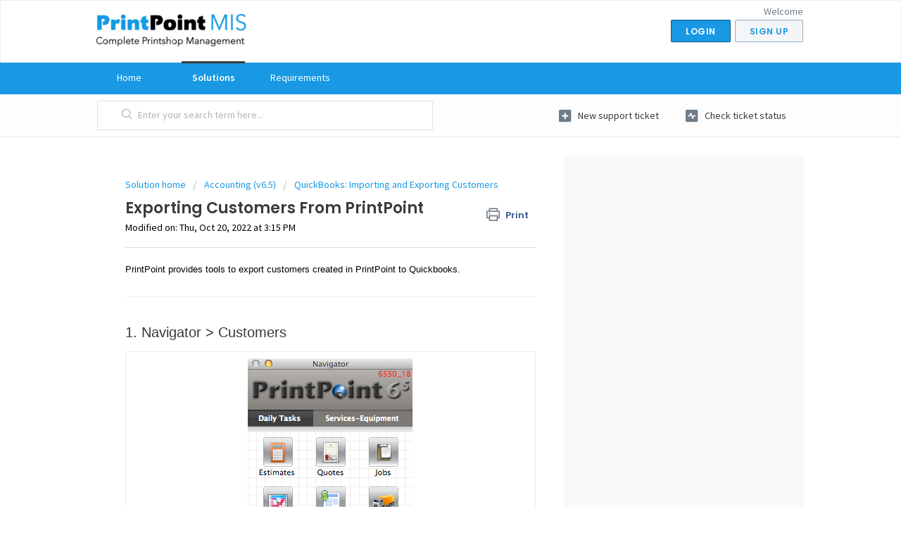

--- FILE ---
content_type: text/html; charset=utf-8
request_url: https://support.printpoint.com/support/solutions/articles/4000184907-exporting-customers-from-printpoint
body_size: 9567
content:
<!DOCTYPE html>
       
        <!--[if lt IE 7]><html class="no-js ie6 dew-dsm-theme " lang="en" dir="ltr" data-date-format="us"><![endif]-->       
        <!--[if IE 7]><html class="no-js ie7 dew-dsm-theme " lang="en" dir="ltr" data-date-format="us"><![endif]-->       
        <!--[if IE 8]><html class="no-js ie8 dew-dsm-theme " lang="en" dir="ltr" data-date-format="us"><![endif]-->       
        <!--[if IE 9]><html class="no-js ie9 dew-dsm-theme " lang="en" dir="ltr" data-date-format="us"><![endif]-->       
        <!--[if IE 10]><html class="no-js ie10 dew-dsm-theme " lang="en" dir="ltr" data-date-format="us"><![endif]-->       
        <!--[if (gt IE 10)|!(IE)]><!--><html class="no-js  dew-dsm-theme " lang="en" dir="ltr" data-date-format="us"><!--<![endif]-->
	<head>
		
		<!-- Title for the page -->
<title> Exporting Customers From PrintPoint :  </title>

<!-- Meta information -->

      <meta charset="utf-8" />
      <meta http-equiv="X-UA-Compatible" content="IE=edge,chrome=1" />
      <meta name="description" content= "" />
      <meta name="author" content= "" />
       <meta property="og:title" content="Exporting Customers From PrintPoint" />  <meta property="og:url" content="https://support.printpoint.com/support/solutions/articles/4000184907-exporting-customers-from-printpoint" />  <meta property="og:description" content="    PrintPoint provides tools to export customers created in PrintPoint to Quickbooks.      1. Navigator &amp;gt; Customers         2. Highlight customers you want to export to QuickBooks         3. Imp/Exp &amp;gt; Export to QuickBooks         4. Click Export ..." />  <meta property="og:image" content="https://s3.amazonaws.com/cdn.freshdesk.com/data/helpdesk/attachments/production/4116811187/logo/ocKxm21buZoGbIxoeOPOd2D-Oyp7oPI9MQ.png?X-Amz-Algorithm=AWS4-HMAC-SHA256&amp;amp;X-Amz-Credential=AKIAS6FNSMY2XLZULJPI%2F20260119%2Fus-east-1%2Fs3%2Faws4_request&amp;amp;X-Amz-Date=20260119T132307Z&amp;amp;X-Amz-Expires=604800&amp;amp;X-Amz-SignedHeaders=host&amp;amp;X-Amz-Signature=feb888bf9013d5e3ec1f3b7dd3916c8055f311d57d192639d60863ef205fe77a" />  <meta property="og:site_name" content="Print Point" />  <meta property="og:type" content="article" />  <meta name="twitter:title" content="Exporting Customers From PrintPoint" />  <meta name="twitter:url" content="https://support.printpoint.com/support/solutions/articles/4000184907-exporting-customers-from-printpoint" />  <meta name="twitter:description" content="    PrintPoint provides tools to export customers created in PrintPoint to Quickbooks.      1. Navigator &amp;gt; Customers         2. Highlight customers you want to export to QuickBooks         3. Imp/Exp &amp;gt; Export to QuickBooks         4. Click Export ..." />  <meta name="twitter:image" content="https://s3.amazonaws.com/cdn.freshdesk.com/data/helpdesk/attachments/production/4116811187/logo/ocKxm21buZoGbIxoeOPOd2D-Oyp7oPI9MQ.png?X-Amz-Algorithm=AWS4-HMAC-SHA256&amp;amp;X-Amz-Credential=AKIAS6FNSMY2XLZULJPI%2F20260119%2Fus-east-1%2Fs3%2Faws4_request&amp;amp;X-Amz-Date=20260119T132307Z&amp;amp;X-Amz-Expires=604800&amp;amp;X-Amz-SignedHeaders=host&amp;amp;X-Amz-Signature=feb888bf9013d5e3ec1f3b7dd3916c8055f311d57d192639d60863ef205fe77a" />  <meta name="twitter:card" content="summary" />  <link rel="canonical" href="https://support.printpoint.com/support/solutions/articles/4000184907-exporting-customers-from-printpoint" /> 

<!-- Responsive setting -->
<link rel="apple-touch-icon" href="https://s3.amazonaws.com/cdn.freshdesk.com/data/helpdesk/attachments/production/4121487267/fav_icon/oAv-G6jPKs2jvUJF93n24ZexEpPtvsCKHw.png" />
        <link rel="apple-touch-icon" sizes="72x72" href="https://s3.amazonaws.com/cdn.freshdesk.com/data/helpdesk/attachments/production/4121487267/fav_icon/oAv-G6jPKs2jvUJF93n24ZexEpPtvsCKHw.png" />
        <link rel="apple-touch-icon" sizes="114x114" href="https://s3.amazonaws.com/cdn.freshdesk.com/data/helpdesk/attachments/production/4121487267/fav_icon/oAv-G6jPKs2jvUJF93n24ZexEpPtvsCKHw.png" />
        <link rel="apple-touch-icon" sizes="144x144" href="https://s3.amazonaws.com/cdn.freshdesk.com/data/helpdesk/attachments/production/4121487267/fav_icon/oAv-G6jPKs2jvUJF93n24ZexEpPtvsCKHw.png" />
        <meta name="viewport" content="width=device-width, initial-scale=1.0, maximum-scale=5.0, user-scalable=yes" /> 
		
		<!-- Adding meta tag for CSRF token -->
		<meta name="csrf-param" content="authenticity_token" />
<meta name="csrf-token" content="q4kAunUwEnuOUiV90pfMcptE7tjN89uW8APv2r3KntI/hwp7wCefyB85uaHyXcyXnDj81jPkCPPTUqh9foiYDw==" />
		<!-- End meta tag for CSRF token -->
		
		<!-- Fav icon for portal -->
		<link rel='shortcut icon' href='https://s3.amazonaws.com/cdn.freshdesk.com/data/helpdesk/attachments/production/4121487267/fav_icon/oAv-G6jPKs2jvUJF93n24ZexEpPtvsCKHw.png' />

		<!-- Base stylesheet -->
 
		<link rel="stylesheet" media="print" href="https://assets8.freshdesk.com/assets/cdn/portal_print-6e04b27f27ab27faab81f917d275d593fa892ce13150854024baaf983b3f4326.css" />
	  		<link rel="stylesheet" media="screen" href="https://assets7.freshdesk.com/assets/cdn/falcon_portal_utils-a58414d6bc8bc6ca4d78f5b3f76522e4970de435e68a5a2fedcda0db58f21600.css" />	

		
		<!-- Theme stylesheet -->

		<link href="/support/theme.css?v=4&amp;d=1672777092" media="screen" rel="stylesheet" type="text/css">

		<!-- Google font url if present -->
		<link href='https://fonts.googleapis.com/css?family=Source+Sans+Pro:regular,italic,600,700,700italic|Poppins:regular,600,700' rel='stylesheet' type='text/css' nonce='Io6XUzojDrja1/tyrJ831w=='>

		<!-- Including default portal based script framework at the top -->
		<script src="https://assets4.freshdesk.com/assets/cdn/portal_head_v2-d07ff5985065d4b2f2826fdbbaef7df41eb75e17b915635bf0413a6bc12fd7b7.js"></script>
		<!-- Including syntexhighlighter for portal -->
		<script src="https://assets9.freshdesk.com/assets/cdn/prism-841b9ba9ca7f9e1bc3cdfdd4583524f65913717a3ab77714a45dd2921531a402.js"></script>

		

		<!-- Access portal settings information via javascript -->
		 <script type="text/javascript">     var portal = {"language":"en","name":"","contact_info":"","current_page_name":"article_view","current_tab":"solutions","vault_service":{"url":"https://vault-service.freshworks.com/data","max_try":2,"product_name":"fd"},"current_account_id":56920,"preferences":{"bg_color":"#FFFFFF","header_color":"#ffffff","help_center_color":"#ffffff","footer_color":"#f9f9f9","tab_color":"#1999e3","tab_hover_color":"#3b3b3b","btn_background":"#f3f5f7","btn_primary_background":"#1999e3","baseFont":"Source Sans Pro","textColor":"#000000","headingsFont":"Poppins","headingsColor":"#3b3b3b","linkColor":"#3b3b3b","linkColorHover":"#1999e3","inputFocusRingColor":"#1999e3","nonResponsive":"false"},"image_placeholders":{"spacer":"https://assets2.freshdesk.com/assets/misc/spacer.gif","profile_thumb":"https://assets7.freshdesk.com/assets/misc/profile_blank_thumb-4a7b26415585aebbd79863bd5497100b1ea52bab8df8db7a1aecae4da879fd96.jpg","profile_medium":"https://assets2.freshdesk.com/assets/misc/profile_blank_medium-1dfbfbae68bb67de0258044a99f62e94144f1cc34efeea73e3fb85fe51bc1a2c.jpg"},"falcon_portal_theme":false,"current_object_id":4000184907};     var attachment_size = 20;     var blocked_extensions = "";     var allowed_extensions = "";     var store = { 
        ticket: {},
        portalLaunchParty: {} };    store.portalLaunchParty.ticketFragmentsEnabled = false;    store.pod = "us-east-1";    store.region = "US"; </script> 

			<script src="//cdn.freshmarketer.com/404200/1062600.js" nonce="Io6XUzojDrja1/tyrJ831w=="></script>

			
	</head>
	<body>
            	
		
		
		
	<header class="banner">
		<div class="banner-wrapper page">
			<div class="banner-title">
				<a href="/support/home"class='portal-logo'><span class="portal-img"><i></i>
                    <img src='https://s3.amazonaws.com/cdn.freshdesk.com/data/helpdesk/attachments/production/4116811187/logo/ocKxm21buZoGbIxoeOPOd2D-Oyp7oPI9MQ.png' alt="Logo"
                        onerror="default_image_error(this)" data-type="logo" />
                 </span></a>
				<h1 class="ellipsis heading"></h1>
			</div>
			<nav class="banner-nav">
				 <div class="welcome">Welcome <b></b> </div>  <b><a href="/support/login"><b>Login</b></a></b> &nbsp;<b><a href="/support/signup"><b>Sign up</b></a></b>
			</nav>
		</div>
	</header>
	<nav class="page-tabs">
		<div class="page no-padding no-header-tabs">
			
				<a data-toggle-dom="#header-tabs" href="#" data-animated="true" class="mobile-icon-nav-menu show-in-mobile"></a>
				<div class="nav-link" id="header-tabs">
					
						
							<a href="/support/home" class="">Home</a>
						
					
						
							<a href="/support/solutions" class="active">Solutions</a>
						
					<a href="https://docketmanager.com/print-point-requirements/" target="_blank">Requirements</a>
				</div>
			
		</div>
	</nav>

<!-- Search and page links for the page -->

	<section class="help-center-sc rounded-6">
		<div class="page no-padding">
		<div class="hc-search">
			<div class="hc-search-c search-small">
				<form class="hc-search-form print--remove" autocomplete="off" action="/support/search/solutions" id="hc-search-form" data-csrf-ignore="true">
	<div class="hc-search-input">
	<label for="support-search-input" class="hide">Enter your search term here...</label>
		<input placeholder="Enter your search term here..." type="text"
			name="term" class="special" value=""
            rel="page-search" data-max-matches="10" id="support-search-input">
	</div>
	<div class="hc-search-button">
		<button class="btn btn-primary" aria-label="Search" type="submit" autocomplete="off">
			<i class="mobile-icon-search hide-tablet"></i>
			<span class="hide-in-mobile">
				Search
			</span>
		</button>
	</div>
</form>
			</div>
		</div>
		<div class="hc-nav-sm ">
           <nav>   <div>
              <a href="/support/tickets/new" class="mobile-icon-nav-newticket new-ticket ellipsis" title="New support ticket">
                <span> New support ticket </span>
              </a>
            </div>   <div>
              <a href="/support/tickets" class="mobile-icon-nav-status check-status ellipsis" title="Check ticket status">
                <span>Check ticket status</span>
              </a>
            </div>  </nav> 
		</div>
		</div>
	</section>



<div class="page">
	
	
	<!-- Search and page links for the page -->
	

	<!-- Notification Messages -->
	 <div class="alert alert-with-close notice hide" id="noticeajax"></div> 

	
	<div class="c-wrapper">		
		<section class="main content rounded-6 min-height-on-desktop fc-article-show" id="article-show-4000184907">
	<div class="breadcrumb">
		<a href="/support/solutions"> Solution home </a>
		<a href="/support/solutions/4000009479">Accounting (v6.5)</a>
		<a href="/support/solutions/folders/4000037236">QuickBooks: Importing and Exporting Customers</a>
	</div>
	<b class="page-stamp page-stamp-article">
		<b class="icon-page-article"></b>
	</b>

	<h2 class="heading">Exporting Customers From PrintPoint
	 	<a href="#"
            class="solution-print--icon print--remove"
 			title="Print this Article"
 			arial-role="link"
 			arial-label="Print this Article"
			id="print-article"
 		>
			<span class="icon-print"></span>
			<span class="text-print">Print</span>
 		</a>
	</h2>
	
	<p>Modified on: Thu, Oct 20, 2022 at  3:15 PM</p>
	<hr />
	

	<article class="article-body" id="article-body" rel="image-enlarge">
		<div class="screensteps-article-content " data-article-id="297847" data-article-type-id="0" data-darkreader-inline-color="" data-manual-id="58858" data-space-id="4414" data-workflow="false" style="box-sizing: border-box; color: rgb(81, 88, 87); font-family: &quot;Helvetica Neue&quot;, Helvetica, Roboto, Arial, sans-serif; font-size: 16px; font-weight: 400; text-align: start; text-indent: 0px; --darkreader-inline-color:#b3aca2;"><div class="screensteps-description" data-darkreader-inline-border-bottom="" style="box-sizing: border-box; padding-bottom: 1.5em; line-height: 1.7; border-bottom: 1px solid rgb(240, 240, 240); margin-bottom: 3em; --darkreader-inline-border-bottom:#34393b;"><div class="description" style="box-sizing: border-box;"><p style="box-sizing: border-box; margin-bottom: 0.75em; margin-left: 0px;">PrintPoint provides tools to export customers created in PrintPoint to Quickbooks.</p></div></div><div class="screensteps-steps" style="box-sizing: border-box; line-height: 1.7;"><div class="step" data-step-uuid="d559711c-10db-4090-90d9-498df32d17b6" style="box-sizing: border-box;"><h2 data-darkreader-inline-color="" style="box-sizing: border-box; font-family: &quot;Open Sans&quot;, &quot;Helvetica Neue&quot;, Helvetica, Roboto, Arial, sans-serif; color: rgb(53, 57, 56); line-height: 1.2; margin-bottom: 0.75em; margin-left: 0px; font-size: 1.5em; display: flex; --darkreader-inline-color:#c5c0b9;">1. Navigator &gt; Customers</h2><div style="box-sizing: border-box;"><div class="image clearfix" data-darkreader-inline-border-bottom="" data-darkreader-inline-border-left="" data-darkreader-inline-border-right="" data-darkreader-inline-border-top="" style="box-sizing: border-box; display: block; text-align: center; margin-bottom: 1.5em; border-radius: 3px; border: 1px solid rgb(235, 235, 235); padding: 0.75em; --darkreader-inline-border-top:#363a3c; --darkreader-inline-border-right:#363a3c; --darkreader-inline-border-bottom:#363a3c; --darkreader-inline-border-left:#363a3c;"><a class="link" data-darkreader-inline-color="" data-height="433" data-image-id="5197327" data-legacy="true" data-role="screensteps-image-preview" data-width="234" href="https://help.printpoint.com/m/58858/l/297847-exporting-customers-from-printpoint/show_image?image_id=5197327" style="box-sizing: border-box; color: rgb(71, 125, 202); transition: color 0.1s linear 0s; --darkreader-inline-color:#5795ce;"><img src="https://s3.amazonaws.com/cdn.freshdesk.com/data/helpdesk/attachments/production/4120190700/original/W4ExJZSYBTQR4I0uJBoEeKCnQqCgta8tQw.png?1657725492" width="234" height="433" alt="Navigator > Customers" style="box-sizing: border-box; border-style: none; max-width: 100%;" class="fr-fic fr-dii" data-attachment="[object Object]" data-id="4120190700"></a></div><div class="clear" style="box-sizing: border-box;"></div></div></div><div class="step" data-step-uuid="b153b35a-c14c-4b47-ba6f-415102fae1b8" style="box-sizing: border-box;"><h2 data-darkreader-inline-color="" style="box-sizing: border-box; font-family: &quot;Open Sans&quot;, &quot;Helvetica Neue&quot;, Helvetica, Roboto, Arial, sans-serif; color: rgb(53, 57, 56); line-height: 1.2; margin-bottom: 0.75em; margin-left: 0px; font-size: 1.5em; display: flex; --darkreader-inline-color:#c5c0b9;">2. Highlight customers you want to export to QuickBooks</h2><div style="box-sizing: border-box;"><div class="image clearfix" data-darkreader-inline-border-bottom="" data-darkreader-inline-border-left="" data-darkreader-inline-border-right="" data-darkreader-inline-border-top="" style="box-sizing: border-box; display: block; text-align: center; margin-bottom: 1.5em; border-radius: 3px; border: 1px solid rgb(235, 235, 235); padding: 0.75em; --darkreader-inline-border-top:#363a3c; --darkreader-inline-border-right:#363a3c; --darkreader-inline-border-bottom:#363a3c; --darkreader-inline-border-left:#363a3c;"><a class="link" data-darkreader-inline-color="" data-height="286" data-image-id="5197330" data-legacy="true" data-role="screensteps-image-preview" data-width="590" href="https://help.printpoint.com/m/58858/l/297847-exporting-customers-from-printpoint/show_image?image_id=5197330" style="box-sizing: border-box; color: rgb(71, 125, 202); transition: color 0.1s linear 0s; --darkreader-inline-color:#5795ce;"><img src="https://s3.amazonaws.com/cdn.freshdesk.com/data/helpdesk/attachments/production/4120190699/original/RjDgxXLMn5f5_xuV9oyUIVk1QvnU3jQddQ.png?1657725492" width="590" height="286" alt="Highlight customers you want to export to QuickBooks" style="box-sizing: border-box; border-style: none; max-width: 100%;" class="fr-fic fr-dii" data-attachment="[object Object]" data-id="4120190699"></a></div><div class="clear" style="box-sizing: border-box;"></div></div></div><div class="step" data-step-uuid="61eca648-e5d4-4301-a8d7-66302e423bef" style="box-sizing: border-box;"><h2 data-darkreader-inline-color="" style="box-sizing: border-box; font-family: &quot;Open Sans&quot;, &quot;Helvetica Neue&quot;, Helvetica, Roboto, Arial, sans-serif; color: rgb(53, 57, 56); line-height: 1.2; margin-bottom: 0.75em; margin-left: 0px; font-size: 1.5em; display: flex; --darkreader-inline-color:#c5c0b9;">3. Imp/Exp &gt; Export to QuickBooks</h2><div style="box-sizing: border-box;"><div class="image clearfix" data-darkreader-inline-border-bottom="" data-darkreader-inline-border-left="" data-darkreader-inline-border-right="" data-darkreader-inline-border-top="" style="box-sizing: border-box; display: block; text-align: center; margin-bottom: 1.5em; border-radius: 3px; border: 1px solid rgb(235, 235, 235); padding: 0.75em; --darkreader-inline-border-top:#363a3c; --darkreader-inline-border-right:#363a3c; --darkreader-inline-border-bottom:#363a3c; --darkreader-inline-border-left:#363a3c;"><a class="link" data-darkreader-inline-color="" data-height="537" data-image-id="5197333" data-legacy="true" data-role="screensteps-image-preview" data-width="351" href="https://help.printpoint.com/m/58858/l/297847-exporting-customers-from-printpoint/show_image?image_id=5197333" style="box-sizing: border-box; color: rgb(71, 125, 202); transition: color 0.1s linear 0s; --darkreader-inline-color:#5795ce;"><img src="https://s3.amazonaws.com/cdn.freshdesk.com/data/helpdesk/attachments/production/4120190701/original/WBEa_2ch4ygV70bmF4uHhjZsuli1QoSWcA.png?1657725492" width="351" height="537" alt="Imp/Exp > Export to QuickBooks" style="box-sizing: border-box; border-style: none; max-width: 100%;" class="fr-fic fr-dii" data-attachment="[object Object]" data-id="4120190701"></a></div><div class="clear" style="box-sizing: border-box;"></div></div></div><div class="step" data-step-uuid="66efb895-e0b2-4435-b7e6-971da3033339" style="box-sizing: border-box;"><h2 data-darkreader-inline-color="" style="box-sizing: border-box; font-family: &quot;Open Sans&quot;, &quot;Helvetica Neue&quot;, Helvetica, Roboto, Arial, sans-serif; color: rgb(53, 57, 56); line-height: 1.2; margin-bottom: 0.75em; margin-left: 0px; font-size: 1.5em; display: flex; --darkreader-inline-color:#c5c0b9;">4. Click Export</h2><div style="box-sizing: border-box;"><div class="instructions" style="box-sizing: border-box;"><p style="box-sizing: border-box; margin-bottom: 0.75em; margin-left: 0px;">You must have the file save location setup in preferences.&nbsp;<strong style="box-sizing: border-box; font-weight: bolder;">File Menu &gt; Preferences &gt; Accounting Links - Customer and Invoices</strong></p></div><div class="image clearfix" data-darkreader-inline-border-bottom="" data-darkreader-inline-border-left="" data-darkreader-inline-border-right="" data-darkreader-inline-border-top="" style="box-sizing: border-box; display: block; text-align: center; margin-bottom: 1.5em; border-radius: 3px; border: 1px solid rgb(235, 235, 235); padding: 0.75em; --darkreader-inline-border-top:#363a3c; --darkreader-inline-border-right:#363a3c; --darkreader-inline-border-bottom:#363a3c; --darkreader-inline-border-left:#363a3c;"><a class="link" data-darkreader-inline-color="" data-height="232" data-image-id="5197336" data-legacy="true" data-role="screensteps-image-preview" data-width="461" href="https://help.printpoint.com/m/58858/l/297847-exporting-customers-from-printpoint/show_image?image_id=5197336" style="box-sizing: border-box; color: rgb(71, 125, 202); transition: color 0.1s linear 0s; --darkreader-inline-color:#5795ce;"><img src="https://s3.amazonaws.com/cdn.freshdesk.com/data/helpdesk/attachments/production/4120190698/original/4D0PSpNCbwwxwWw9VmNRhwtrdigBA6Ky1Q.png?1657725492" width="461" height="232" alt="Click Export" style="box-sizing: border-box; border-style: none; max-width: 100%;" class="fr-fic fr-dii" data-attachment="[object Object]" data-id="4120190698"></a></div><div class="clear" style="box-sizing: border-box;"></div></div></div></div></div><div class="screensteps-next-prev-navigation" data-role="next-previous-nav" style="box-sizing: border-box; border-top: 1px solid rgb(235, 235, 235); font-size: 0.875em; margin-bottom: 3em; margin-left: 0px; padding: 1.5em 0px; color: rgb(81, 88, 87); font-family: &quot;Helvetica Neue&quot;, Helvetica, Roboto, Arial, sans-serif; font-weight: 400; text-align: start; text-indent: 0px; --darkreader-inline-border-top:#363a3c; --darkreader-inline-color:#b3aca2;" data-darkreader-inline-border-top="" data-darkreader-inline-color=""></div><ul data-darkreader-inline-color="" style="box-sizing: border-box; list-style-type: none; margin: 0px; padding: 0px; color: rgb(81, 88, 87); font-family: &quot;Helvetica Neue&quot;, Helvetica, Roboto, Arial, sans-serif; font-size: 14px; font-style: normal; font-variant-ligatures: normal; font-variant-caps: normal; font-weight: 400; letter-spacing: normal; orphans: 2; text-align: start; text-indent: 0px; text-transform: none; white-space: normal; widows: 2; word-spacing: 0px; -webkit-text-stroke-width: 0px; text-decoration-thickness: initial; text-decoration-style: initial; text-decoration-color: initial; --darkreader-inline-color:#b3aca2;"><li class="previous" style="box-sizing: border-box; background-image: url(&quot;//assets.screensteps.com/assets/templates/left-icon-f3a0f7f152b46c0eac664652f68a2e426592743b4b7da955744db16c7a0efb20.png&quot;); background-position: left center; background-repeat: no-repeat; padding-left: 1em; float: left;"><strong style="box-sizing: border-box; font-weight: normal;">Prev:</strong> <a class="link" data-darkreader-inline-bgcolor="" data-darkreader-inline-color="" href="https://support.printpoint.com/en/support/solutions/articles/4000184906-saving-a-preview" style="box-sizing: border-box; background-color: transparent; color: rgb(71, 125, 202); text-decoration: underline; transition: color 0.1s linear 0s; --darkreader-inline-bgcolor:transparent; --darkreader-inline-color:#5795ce;">Saving a Preview</a></li><li class="next" style="box-sizing: border-box; background-image: url(&quot;//assets.screensteps.com/assets/templates/right-icon-de1ceadf36f1a24d3cbe8bd0e92b1a419b2f4852121705b1a0a4e3c9540363b3.png&quot;); background-position: right center; background-repeat: no-repeat; display: inline-block; margin-left: 1em; padding-right: 1em; float: right;"><strong style="box-sizing: border-box; font-weight: normal;">Next:</strong> <a class="link" data-darkreader-inline-bgcolor="" data-darkreader-inline-color="" href="https://support.printpoint.com/en/support/solutions/articles/4000184908-importing-customers-into-quickbooks-images-needed-" style="box-sizing: border-box; background-color: transparent; color: rgb(71, 125, 202); text-decoration: underline; transition: color 0.1s linear 0s; --darkreader-inline-bgcolor:transparent; --darkreader-inline-color:#5795ce;">Importing Customers Into QuickBooks (IMAGES NEEDED)</a></li></ul>
	</article>

	<hr />	
		

		<p class="article-vote" id="voting-container" 
											data-user-id="" 
											data-article-id="4000184907"
											data-language="en">
										Did you find it helpful?<span data-href="/support/solutions/articles/4000184907/thumbs_up" class="vote-up a-link" id="article_thumbs_up" 
									data-remote="true" data-method="put" data-update="#voting-container" 
									data-user-id=""
									data-article-id="4000184907"
									data-language="en"
									data-update-with-message="Glad we could be helpful. Thanks for the feedback.">
								Yes</span><span class="vote-down-container"><span data-href="/support/solutions/articles/4000184907/thumbs_down" class="vote-down a-link" id="article_thumbs_down" 
									data-remote="true" data-method="put" data-update="#vote-feedback-form" 
									data-user-id=""
									data-article-id="4000184907"
									data-language="en"
									data-hide-dom="#voting-container" data-show-dom="#vote-feedback-container">
								No</span></span></p><a class="hide a-link" id="vote-feedback-form-link" data-hide-dom="#vote-feedback-form-link" data-show-dom="#vote-feedback-container">Send feedback</a><div id="vote-feedback-container"class="hide">	<div class="lead">Sorry we couldn't be helpful. Help us improve this article with your feedback.</div>	<div id="vote-feedback-form">		<div class="sloading loading-small loading-block"></div>	</div></div>
		
</section>
<section class="sidebar content rounded-6 fc-related-articles">
	<div id="related_articles"><div class="cs-g-c"><section class="article-list"><h3 class="list-lead">Related Articles</h3><ul rel="remote" 
			data-remote-url="/support/search/articles/4000184907/related_articles?container=related_articles&limit=10" 
			id="related-article-list"></ul></section></div></div>
</section>

<script nonce="Io6XUzojDrja1/tyrJ831w==">
	['click', 'keypress'].forEach(function eventsCallback(event) {
		document.getElementById('print-article').addEventListener(event, function (e) {
			if (event === 'keypress' && e.key !== 'Enter') return;
			e.preventDefault();
			print();
		});
	});
</script>

	</div>
	

	

</div>

<div class="containerOuter copyright">
  <div class="container"> © 2023 DocketManager. All Rights Reserved. </div>
</div>




			<script src="https://assets4.freshdesk.com/assets/cdn/portal_bottom-0fe88ce7f44d512c644a48fda3390ae66247caeea647e04d017015099f25db87.js"></script>

		<script src="https://assets6.freshdesk.com/assets/cdn/redactor-642f8cbfacb4c2762350a557838bbfaadec878d0d24e9a0d8dfe90b2533f0e5d.js"></script> 
		<script src="https://assets2.freshdesk.com/assets/cdn/lang/en-4a75f878b88f0e355c2d9c4c8856e16e0e8e74807c9787aaba7ef13f18c8d691.js"></script>
		<!-- for i18n-js translations -->
  		<script src="https://assets2.freshdesk.com/assets/cdn/i18n/portal/en-7dc3290616af9ea64cf8f4a01e81b2013d3f08333acedba4871235237937ee05.js"></script>
		<!-- Including default portal based script at the bottom -->
		<script nonce="Io6XUzojDrja1/tyrJ831w==">
//<![CDATA[
	
	jQuery(document).ready(function() {
					
		// Setting the locale for moment js
		moment.lang('en');

		var validation_meassages = {"required":"This field is required.","remote":"Please fix this field.","email":"Please enter a valid email address.","url":"Please enter a valid URL.","date":"Please enter a valid date.","dateISO":"Please enter a valid date ( ISO ).","number":"Please enter a valid number.","digits":"Please enter only digits.","creditcard":"Please enter a valid credit card number.","equalTo":"Please enter the same value again.","two_decimal_place_warning":"Value cannot have more than 2 decimal digits","select2_minimum_limit":"Please type %{char_count} or more letters","select2_maximum_limit":"You can only select %{limit} %{container}","maxlength":"Please enter no more than {0} characters.","minlength":"Please enter at least {0} characters.","rangelength":"Please enter a value between {0} and {1} characters long.","range":"Please enter a value between {0} and {1}.","max":"Please enter a value less than or equal to {0}.","min":"Please enter a value greater than or equal to {0}.","select2_maximum_limit_jq":"You can only select {0} {1}","facebook_limit_exceed":"Your Facebook reply was over 8000 characters. You'll have to be more clever.","messenger_limit_exceeded":"Oops! You have exceeded Messenger Platform's character limit. Please modify your response.","not_equal_to":"This element should not be equal to","email_address_invalid":"One or more email addresses are invalid.","twitter_limit_exceed":"Oops! You have exceeded Twitter's character limit. You'll have to modify your response.","password_does_not_match":"The passwords don't match. Please try again.","valid_hours":"Please enter a valid hours.","reply_limit_exceed":"Your reply was over 2000 characters. You'll have to be more clever.","url_format":"Invalid URL format","url_without_slash":"Please enter a valid URL without '/'","link_back_url":"Please enter a valid linkback URL","requester_validation":"Please enter a valid requester details or <a href=\"#\" id=\"add_requester_btn_proxy\">add new requester.</a>","agent_validation":"Please enter valid agent details","email_or_phone":"Please enter a Email or Phone Number","upload_mb_limit":"Upload exceeds the available 15MB limit","invalid_image":"Invalid image format","atleast_one_role":"At least one role is required for the agent","invalid_time":"Invalid time.","remote_fail":"Remote validation failed","trim_spaces":"Auto trim of leading & trailing whitespace","hex_color_invalid":"Please enter a valid hex color value.","name_duplication":"The name already exists.","invalid_value":"Invalid value","invalid_regex":"Invalid Regular Expression","same_folder":"Cannot move to the same folder.","maxlength_255":"Please enter less than 255 characters","decimal_digit_valid":"Value cannot have more than 2 decimal digits","atleast_one_field":"Please fill at least {0} of these fields.","atleast_one_portal":"Select atleast one portal.","custom_header":"Please type custom header in the format -  header : value","same_password":"Should be same as Password","select2_no_match":"No matching %{container} found","integration_no_match":"no matching data...","time":"Please enter a valid time","valid_contact":"Please add a valid contact","field_invalid":"This field is invalid","select_atleast_one":"Select at least one option.","ember_method_name_reserved":"This name is reserved and cannot be used. Please choose a different name."}	

		jQuery.extend(jQuery.validator.messages, validation_meassages );


		jQuery(".call_duration").each(function () {
			var format,time;
			if (jQuery(this).data("time") === undefined) { return; }
			if(jQuery(this).hasClass('freshcaller')){ return; }
			time = jQuery(this).data("time");
			if (time>=3600) {
			 format = "hh:mm:ss";
			} else {
				format = "mm:ss";
			}
			jQuery(this).html(time.toTime(format));
		});
	});

	// Shortcuts variables
	var Shortcuts = {"global":{"help":"?","save":"mod+return","cancel":"esc","search":"/","status_dialog":"mod+alt+return","save_cuctomization":"mod+shift+s"},"app_nav":{"dashboard":"g d","tickets":"g t","social":"g e","solutions":"g s","forums":"g f","customers":"g c","reports":"g r","admin":"g a","ticket_new":"g n","compose_email":"g m"},"pagination":{"previous":"alt+left","next":"alt+right","alt_previous":"j","alt_next":"k"},"ticket_list":{"ticket_show":"return","select":"x","select_all":"shift+x","search_view":"v","show_description":"space","unwatch":"w","delete":"#","pickup":"@","spam":"!","close":"~","silent_close":"alt+shift+`","undo":"z","reply":"r","forward":"f","add_note":"n","scenario":"s"},"ticket_detail":{"toggle_watcher":"w","reply":"r","forward":"f","add_note":"n","close":"~","silent_close":"alt+shift+`","add_time":"m","spam":"!","delete":"#","show_activities_toggle":"}","properties":"p","expand":"]","undo":"z","select_watcher":"shift+w","go_to_next":["j","down"],"go_to_previous":["k","up"],"scenario":"s","pickup":"@","collaboration":"d"},"social_stream":{"search":"s","go_to_next":["j","down"],"go_to_previous":["k","up"],"open_stream":["space","return"],"close":"esc","reply":"r","retweet":"shift+r"},"portal_customizations":{"preview":"mod+shift+p"},"discussions":{"toggle_following":"w","add_follower":"shift+w","reply_topic":"r"}};
	
	// Date formats
	var DATE_FORMATS = {"non_us":{"moment_date_with_week":"ddd, D MMM, YYYY","datepicker":"d M, yy","datepicker_escaped":"d M yy","datepicker_full_date":"D, d M, yy","mediumDate":"d MMM, yyyy"},"us":{"moment_date_with_week":"ddd, MMM D, YYYY","datepicker":"M d, yy","datepicker_escaped":"M d yy","datepicker_full_date":"D, M d, yy","mediumDate":"MMM d, yyyy"}};

	var lang = { 
		loadingText: "Please Wait...",
		viewAllTickets: "View all tickets"
	};


//]]>
</script> 

		

		<img src='/support/solutions/articles/4000184907-exporting-customers-from-printpoint/hit' alt='Article views count' aria-hidden='true'/>
		<script type="text/javascript">
     		I18n.defaultLocale = "en";
     		I18n.locale = "en";
		</script>
			
    	


		<!-- Include dynamic input field script for signup and profile pages (Mint theme) -->

	</body>
</html>
